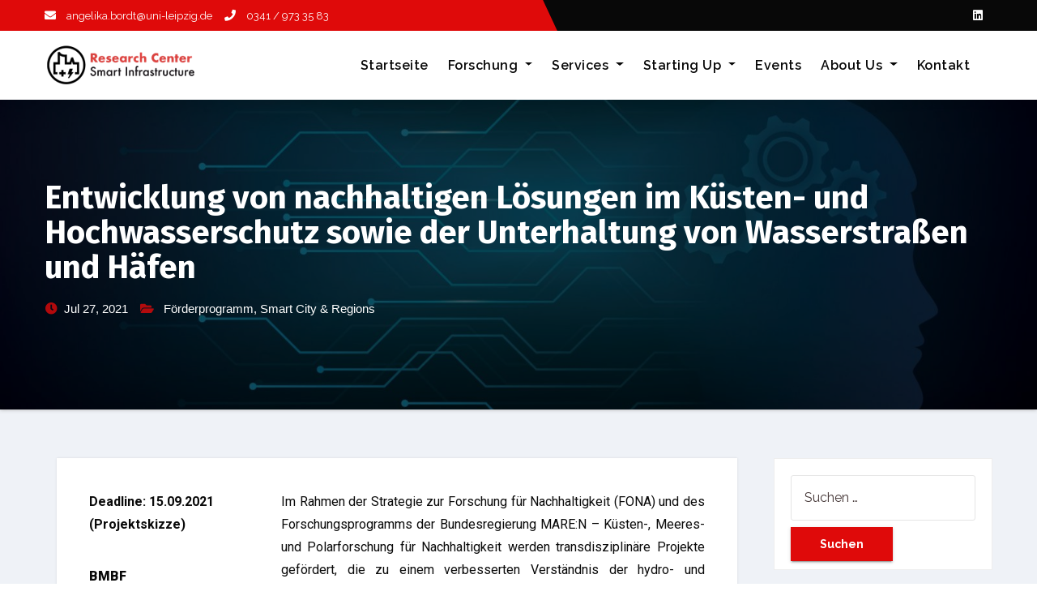

--- FILE ---
content_type: text/html; charset=UTF-8
request_url: https://smart-infrastructure-research.de/entwicklung-von-nachhaltigen-loesungen-im-kuesten-und-hochwasserschutz-sowie-der-unterhaltung-von-wasserstrassen-und-haefen/
body_size: 14361
content:
<!-- =========================
     Page Breadcrumb   
============================== -->
<!DOCTYPE html>
<html lang="de">
<head>
<meta charset="UTF-8">
<meta name="viewport" content="width=device-width, initial-scale=1">
<link rel="profile" href="http://gmpg.org/xfn/11">
<meta http-equiv="x-ua-compatible" content="ie=edge">
<link rel="pingback" href="https://smart-infrastructure-research.de/xmlrpc.php">
<title>Entwicklung von nachhaltigen Lösungen im Küsten- und Hochwasserschutz sowie der Unterhaltung von Wasserstraßen und Häfen &#8211; Research Center Sustainable and Smart Infrastructure</title>
<meta name='robots' content='max-image-preview:large' />
<link rel='dns-prefetch' href='//fonts.googleapis.com' />
<link rel="alternate" type="application/rss+xml" title="Research Center Sustainable and Smart Infrastructure &raquo; Feed" href="https://smart-infrastructure-research.de/feed/" />
<link rel="alternate" type="application/rss+xml" title="Research Center Sustainable and Smart Infrastructure &raquo; Kommentar-Feed" href="https://smart-infrastructure-research.de/comments/feed/" />
<link rel="alternate" type="text/calendar" title="Research Center Sustainable and Smart Infrastructure &raquo; iCal Feed" href="https://smart-infrastructure-research.de/events/?ical=1" />
<link rel="alternate" type="application/rss+xml" title="Research Center Sustainable and Smart Infrastructure &raquo; Entwicklung von nachhaltigen Lösungen im Küsten- und Hochwasserschutz sowie der Unterhaltung von Wasserstraßen und Häfen Kommentar-Feed" href="https://smart-infrastructure-research.de/entwicklung-von-nachhaltigen-loesungen-im-kuesten-und-hochwasserschutz-sowie-der-unterhaltung-von-wasserstrassen-und-haefen/feed/" />
<script type="text/javascript">
/* <![CDATA[ */
window._wpemojiSettings = {"baseUrl":"https:\/\/s.w.org\/images\/core\/emoji\/15.0.3\/72x72\/","ext":".png","svgUrl":"https:\/\/s.w.org\/images\/core\/emoji\/15.0.3\/svg\/","svgExt":".svg","source":{"concatemoji":"https:\/\/smart-infrastructure-research.de\/wp-includes\/js\/wp-emoji-release.min.js?ver=6.7"}};
/*! This file is auto-generated */
!function(i,n){var o,s,e;function c(e){try{var t={supportTests:e,timestamp:(new Date).valueOf()};sessionStorage.setItem(o,JSON.stringify(t))}catch(e){}}function p(e,t,n){e.clearRect(0,0,e.canvas.width,e.canvas.height),e.fillText(t,0,0);var t=new Uint32Array(e.getImageData(0,0,e.canvas.width,e.canvas.height).data),r=(e.clearRect(0,0,e.canvas.width,e.canvas.height),e.fillText(n,0,0),new Uint32Array(e.getImageData(0,0,e.canvas.width,e.canvas.height).data));return t.every(function(e,t){return e===r[t]})}function u(e,t,n){switch(t){case"flag":return n(e,"\ud83c\udff3\ufe0f\u200d\u26a7\ufe0f","\ud83c\udff3\ufe0f\u200b\u26a7\ufe0f")?!1:!n(e,"\ud83c\uddfa\ud83c\uddf3","\ud83c\uddfa\u200b\ud83c\uddf3")&&!n(e,"\ud83c\udff4\udb40\udc67\udb40\udc62\udb40\udc65\udb40\udc6e\udb40\udc67\udb40\udc7f","\ud83c\udff4\u200b\udb40\udc67\u200b\udb40\udc62\u200b\udb40\udc65\u200b\udb40\udc6e\u200b\udb40\udc67\u200b\udb40\udc7f");case"emoji":return!n(e,"\ud83d\udc26\u200d\u2b1b","\ud83d\udc26\u200b\u2b1b")}return!1}function f(e,t,n){var r="undefined"!=typeof WorkerGlobalScope&&self instanceof WorkerGlobalScope?new OffscreenCanvas(300,150):i.createElement("canvas"),a=r.getContext("2d",{willReadFrequently:!0}),o=(a.textBaseline="top",a.font="600 32px Arial",{});return e.forEach(function(e){o[e]=t(a,e,n)}),o}function t(e){var t=i.createElement("script");t.src=e,t.defer=!0,i.head.appendChild(t)}"undefined"!=typeof Promise&&(o="wpEmojiSettingsSupports",s=["flag","emoji"],n.supports={everything:!0,everythingExceptFlag:!0},e=new Promise(function(e){i.addEventListener("DOMContentLoaded",e,{once:!0})}),new Promise(function(t){var n=function(){try{var e=JSON.parse(sessionStorage.getItem(o));if("object"==typeof e&&"number"==typeof e.timestamp&&(new Date).valueOf()<e.timestamp+604800&&"object"==typeof e.supportTests)return e.supportTests}catch(e){}return null}();if(!n){if("undefined"!=typeof Worker&&"undefined"!=typeof OffscreenCanvas&&"undefined"!=typeof URL&&URL.createObjectURL&&"undefined"!=typeof Blob)try{var e="postMessage("+f.toString()+"("+[JSON.stringify(s),u.toString(),p.toString()].join(",")+"));",r=new Blob([e],{type:"text/javascript"}),a=new Worker(URL.createObjectURL(r),{name:"wpTestEmojiSupports"});return void(a.onmessage=function(e){c(n=e.data),a.terminate(),t(n)})}catch(e){}c(n=f(s,u,p))}t(n)}).then(function(e){for(var t in e)n.supports[t]=e[t],n.supports.everything=n.supports.everything&&n.supports[t],"flag"!==t&&(n.supports.everythingExceptFlag=n.supports.everythingExceptFlag&&n.supports[t]);n.supports.everythingExceptFlag=n.supports.everythingExceptFlag&&!n.supports.flag,n.DOMReady=!1,n.readyCallback=function(){n.DOMReady=!0}}).then(function(){return e}).then(function(){var e;n.supports.everything||(n.readyCallback(),(e=n.source||{}).concatemoji?t(e.concatemoji):e.wpemoji&&e.twemoji&&(t(e.twemoji),t(e.wpemoji)))}))}((window,document),window._wpemojiSettings);
/* ]]> */
</script>
<style id='wp-emoji-styles-inline-css' type='text/css'>

	img.wp-smiley, img.emoji {
		display: inline !important;
		border: none !important;
		box-shadow: none !important;
		height: 1em !important;
		width: 1em !important;
		margin: 0 0.07em !important;
		vertical-align: -0.1em !important;
		background: none !important;
		padding: 0 !important;
	}
</style>
<link rel='stylesheet' id='wp-block-library-css' href='https://smart-infrastructure-research.de/wp-includes/css/dist/block-library/style.min.css?ver=6.7' type='text/css' media='all' />
<style id='classic-theme-styles-inline-css' type='text/css'>
/*! This file is auto-generated */
.wp-block-button__link{color:#fff;background-color:#32373c;border-radius:9999px;box-shadow:none;text-decoration:none;padding:calc(.667em + 2px) calc(1.333em + 2px);font-size:1.125em}.wp-block-file__button{background:#32373c;color:#fff;text-decoration:none}
</style>
<style id='global-styles-inline-css' type='text/css'>
:root{--wp--preset--aspect-ratio--square: 1;--wp--preset--aspect-ratio--4-3: 4/3;--wp--preset--aspect-ratio--3-4: 3/4;--wp--preset--aspect-ratio--3-2: 3/2;--wp--preset--aspect-ratio--2-3: 2/3;--wp--preset--aspect-ratio--16-9: 16/9;--wp--preset--aspect-ratio--9-16: 9/16;--wp--preset--color--black: #000000;--wp--preset--color--cyan-bluish-gray: #abb8c3;--wp--preset--color--white: #ffffff;--wp--preset--color--pale-pink: #f78da7;--wp--preset--color--vivid-red: #cf2e2e;--wp--preset--color--luminous-vivid-orange: #ff6900;--wp--preset--color--luminous-vivid-amber: #fcb900;--wp--preset--color--light-green-cyan: #7bdcb5;--wp--preset--color--vivid-green-cyan: #00d084;--wp--preset--color--pale-cyan-blue: #8ed1fc;--wp--preset--color--vivid-cyan-blue: #0693e3;--wp--preset--color--vivid-purple: #9b51e0;--wp--preset--gradient--vivid-cyan-blue-to-vivid-purple: linear-gradient(135deg,rgba(6,147,227,1) 0%,rgb(155,81,224) 100%);--wp--preset--gradient--light-green-cyan-to-vivid-green-cyan: linear-gradient(135deg,rgb(122,220,180) 0%,rgb(0,208,130) 100%);--wp--preset--gradient--luminous-vivid-amber-to-luminous-vivid-orange: linear-gradient(135deg,rgba(252,185,0,1) 0%,rgba(255,105,0,1) 100%);--wp--preset--gradient--luminous-vivid-orange-to-vivid-red: linear-gradient(135deg,rgba(255,105,0,1) 0%,rgb(207,46,46) 100%);--wp--preset--gradient--very-light-gray-to-cyan-bluish-gray: linear-gradient(135deg,rgb(238,238,238) 0%,rgb(169,184,195) 100%);--wp--preset--gradient--cool-to-warm-spectrum: linear-gradient(135deg,rgb(74,234,220) 0%,rgb(151,120,209) 20%,rgb(207,42,186) 40%,rgb(238,44,130) 60%,rgb(251,105,98) 80%,rgb(254,248,76) 100%);--wp--preset--gradient--blush-light-purple: linear-gradient(135deg,rgb(255,206,236) 0%,rgb(152,150,240) 100%);--wp--preset--gradient--blush-bordeaux: linear-gradient(135deg,rgb(254,205,165) 0%,rgb(254,45,45) 50%,rgb(107,0,62) 100%);--wp--preset--gradient--luminous-dusk: linear-gradient(135deg,rgb(255,203,112) 0%,rgb(199,81,192) 50%,rgb(65,88,208) 100%);--wp--preset--gradient--pale-ocean: linear-gradient(135deg,rgb(255,245,203) 0%,rgb(182,227,212) 50%,rgb(51,167,181) 100%);--wp--preset--gradient--electric-grass: linear-gradient(135deg,rgb(202,248,128) 0%,rgb(113,206,126) 100%);--wp--preset--gradient--midnight: linear-gradient(135deg,rgb(2,3,129) 0%,rgb(40,116,252) 100%);--wp--preset--font-size--small: 13px;--wp--preset--font-size--medium: 20px;--wp--preset--font-size--large: 36px;--wp--preset--font-size--x-large: 42px;--wp--preset--spacing--20: 0.44rem;--wp--preset--spacing--30: 0.67rem;--wp--preset--spacing--40: 1rem;--wp--preset--spacing--50: 1.5rem;--wp--preset--spacing--60: 2.25rem;--wp--preset--spacing--70: 3.38rem;--wp--preset--spacing--80: 5.06rem;--wp--preset--shadow--natural: 6px 6px 9px rgba(0, 0, 0, 0.2);--wp--preset--shadow--deep: 12px 12px 50px rgba(0, 0, 0, 0.4);--wp--preset--shadow--sharp: 6px 6px 0px rgba(0, 0, 0, 0.2);--wp--preset--shadow--outlined: 6px 6px 0px -3px rgba(255, 255, 255, 1), 6px 6px rgba(0, 0, 0, 1);--wp--preset--shadow--crisp: 6px 6px 0px rgba(0, 0, 0, 1);}:where(.is-layout-flex){gap: 0.5em;}:where(.is-layout-grid){gap: 0.5em;}body .is-layout-flex{display: flex;}.is-layout-flex{flex-wrap: wrap;align-items: center;}.is-layout-flex > :is(*, div){margin: 0;}body .is-layout-grid{display: grid;}.is-layout-grid > :is(*, div){margin: 0;}:where(.wp-block-columns.is-layout-flex){gap: 2em;}:where(.wp-block-columns.is-layout-grid){gap: 2em;}:where(.wp-block-post-template.is-layout-flex){gap: 1.25em;}:where(.wp-block-post-template.is-layout-grid){gap: 1.25em;}.has-black-color{color: var(--wp--preset--color--black) !important;}.has-cyan-bluish-gray-color{color: var(--wp--preset--color--cyan-bluish-gray) !important;}.has-white-color{color: var(--wp--preset--color--white) !important;}.has-pale-pink-color{color: var(--wp--preset--color--pale-pink) !important;}.has-vivid-red-color{color: var(--wp--preset--color--vivid-red) !important;}.has-luminous-vivid-orange-color{color: var(--wp--preset--color--luminous-vivid-orange) !important;}.has-luminous-vivid-amber-color{color: var(--wp--preset--color--luminous-vivid-amber) !important;}.has-light-green-cyan-color{color: var(--wp--preset--color--light-green-cyan) !important;}.has-vivid-green-cyan-color{color: var(--wp--preset--color--vivid-green-cyan) !important;}.has-pale-cyan-blue-color{color: var(--wp--preset--color--pale-cyan-blue) !important;}.has-vivid-cyan-blue-color{color: var(--wp--preset--color--vivid-cyan-blue) !important;}.has-vivid-purple-color{color: var(--wp--preset--color--vivid-purple) !important;}.has-black-background-color{background-color: var(--wp--preset--color--black) !important;}.has-cyan-bluish-gray-background-color{background-color: var(--wp--preset--color--cyan-bluish-gray) !important;}.has-white-background-color{background-color: var(--wp--preset--color--white) !important;}.has-pale-pink-background-color{background-color: var(--wp--preset--color--pale-pink) !important;}.has-vivid-red-background-color{background-color: var(--wp--preset--color--vivid-red) !important;}.has-luminous-vivid-orange-background-color{background-color: var(--wp--preset--color--luminous-vivid-orange) !important;}.has-luminous-vivid-amber-background-color{background-color: var(--wp--preset--color--luminous-vivid-amber) !important;}.has-light-green-cyan-background-color{background-color: var(--wp--preset--color--light-green-cyan) !important;}.has-vivid-green-cyan-background-color{background-color: var(--wp--preset--color--vivid-green-cyan) !important;}.has-pale-cyan-blue-background-color{background-color: var(--wp--preset--color--pale-cyan-blue) !important;}.has-vivid-cyan-blue-background-color{background-color: var(--wp--preset--color--vivid-cyan-blue) !important;}.has-vivid-purple-background-color{background-color: var(--wp--preset--color--vivid-purple) !important;}.has-black-border-color{border-color: var(--wp--preset--color--black) !important;}.has-cyan-bluish-gray-border-color{border-color: var(--wp--preset--color--cyan-bluish-gray) !important;}.has-white-border-color{border-color: var(--wp--preset--color--white) !important;}.has-pale-pink-border-color{border-color: var(--wp--preset--color--pale-pink) !important;}.has-vivid-red-border-color{border-color: var(--wp--preset--color--vivid-red) !important;}.has-luminous-vivid-orange-border-color{border-color: var(--wp--preset--color--luminous-vivid-orange) !important;}.has-luminous-vivid-amber-border-color{border-color: var(--wp--preset--color--luminous-vivid-amber) !important;}.has-light-green-cyan-border-color{border-color: var(--wp--preset--color--light-green-cyan) !important;}.has-vivid-green-cyan-border-color{border-color: var(--wp--preset--color--vivid-green-cyan) !important;}.has-pale-cyan-blue-border-color{border-color: var(--wp--preset--color--pale-cyan-blue) !important;}.has-vivid-cyan-blue-border-color{border-color: var(--wp--preset--color--vivid-cyan-blue) !important;}.has-vivid-purple-border-color{border-color: var(--wp--preset--color--vivid-purple) !important;}.has-vivid-cyan-blue-to-vivid-purple-gradient-background{background: var(--wp--preset--gradient--vivid-cyan-blue-to-vivid-purple) !important;}.has-light-green-cyan-to-vivid-green-cyan-gradient-background{background: var(--wp--preset--gradient--light-green-cyan-to-vivid-green-cyan) !important;}.has-luminous-vivid-amber-to-luminous-vivid-orange-gradient-background{background: var(--wp--preset--gradient--luminous-vivid-amber-to-luminous-vivid-orange) !important;}.has-luminous-vivid-orange-to-vivid-red-gradient-background{background: var(--wp--preset--gradient--luminous-vivid-orange-to-vivid-red) !important;}.has-very-light-gray-to-cyan-bluish-gray-gradient-background{background: var(--wp--preset--gradient--very-light-gray-to-cyan-bluish-gray) !important;}.has-cool-to-warm-spectrum-gradient-background{background: var(--wp--preset--gradient--cool-to-warm-spectrum) !important;}.has-blush-light-purple-gradient-background{background: var(--wp--preset--gradient--blush-light-purple) !important;}.has-blush-bordeaux-gradient-background{background: var(--wp--preset--gradient--blush-bordeaux) !important;}.has-luminous-dusk-gradient-background{background: var(--wp--preset--gradient--luminous-dusk) !important;}.has-pale-ocean-gradient-background{background: var(--wp--preset--gradient--pale-ocean) !important;}.has-electric-grass-gradient-background{background: var(--wp--preset--gradient--electric-grass) !important;}.has-midnight-gradient-background{background: var(--wp--preset--gradient--midnight) !important;}.has-small-font-size{font-size: var(--wp--preset--font-size--small) !important;}.has-medium-font-size{font-size: var(--wp--preset--font-size--medium) !important;}.has-large-font-size{font-size: var(--wp--preset--font-size--large) !important;}.has-x-large-font-size{font-size: var(--wp--preset--font-size--x-large) !important;}
:where(.wp-block-post-template.is-layout-flex){gap: 1.25em;}:where(.wp-block-post-template.is-layout-grid){gap: 1.25em;}
:where(.wp-block-columns.is-layout-flex){gap: 2em;}:where(.wp-block-columns.is-layout-grid){gap: 2em;}
:root :where(.wp-block-pullquote){font-size: 1.5em;line-height: 1.6;}
</style>
<link rel='stylesheet' id='ansar-import-css' href='https://smart-infrastructure-research.de/wp-content/plugins/ansar-import/public/css/ansar-import-public.css?ver=1.0.5' type='text/css' media='all' />
<link rel='stylesheet' id='htmailchimp-widgets-css' href='https://smart-infrastructure-research.de/wp-content/plugins/ht-newsletter-for-elementor/assests/css/ht-mailchimpform.css?ver=1.0.7' type='text/css' media='all' />
<link rel='stylesheet' id='rtec_styles-css' href='https://smart-infrastructure-research.de/wp-content/plugins/registrations-for-the-events-calendar/css/rtec-styles.css?ver=2.7.10' type='text/css' media='all' />
<link rel='stylesheet' id='agencyup-fonts-css' href='//fonts.googleapis.com/css?family=Rubik%3A400%2C500%7CFira+Sans%3A400%2C500%2C600%2C700%2C800&#038;subset=latin%2Clatin-ext' type='text/css' media='all' />
<link rel='stylesheet' id='bootstrap-css' href='https://smart-infrastructure-research.de/wp-content/themes/agencyup/css/bootstrap.css?ver=6.7' type='text/css' media='all' />
<link rel='stylesheet' id='agencyup-style-css' href='https://smart-infrastructure-research.de/wp-content/themes/agencyup/style.css?ver=6.7' type='text/css' media='all' />
<link rel='stylesheet' id='agencyup-default-css' href='https://smart-infrastructure-research.de/wp-content/themes/agencyup/css/colors/default.css?ver=6.7' type='text/css' media='all' />
<link rel='stylesheet' id='smartmenus-css' href='https://smart-infrastructure-research.de/wp-content/themes/agencyup/css/jquery.smartmenus.bootstrap.css?ver=6.7' type='text/css' media='all' />
<link rel='stylesheet' id='font-awesome-css-css' href='https://smart-infrastructure-research.de/wp-content/themes/agencyup/css/all.css?ver=6.7' type='text/css' media='all' />
<link rel='stylesheet' id='elementor-icons-css' href='https://smart-infrastructure-research.de/wp-content/plugins/elementor/assets/lib/eicons/css/elementor-icons.min.css?ver=5.12.0' type='text/css' media='all' />
<link rel='stylesheet' id='elementor-frontend-css' href='https://smart-infrastructure-research.de/wp-content/plugins/elementor/assets/css/frontend.min.css?ver=3.3.1' type='text/css' media='all' />
<style id='elementor-frontend-inline-css' type='text/css'>
@font-face{font-family:eicons;src:url(https://smart-infrastructure-research.de/wp-content/plugins/elementor/assets/lib/eicons/fonts/eicons.eot?5.10.0);src:url(https://smart-infrastructure-research.de/wp-content/plugins/elementor/assets/lib/eicons/fonts/eicons.eot?5.10.0#iefix) format("embedded-opentype"),url(https://smart-infrastructure-research.de/wp-content/plugins/elementor/assets/lib/eicons/fonts/eicons.woff2?5.10.0) format("woff2"),url(https://smart-infrastructure-research.de/wp-content/plugins/elementor/assets/lib/eicons/fonts/eicons.woff?5.10.0) format("woff"),url(https://smart-infrastructure-research.de/wp-content/plugins/elementor/assets/lib/eicons/fonts/eicons.ttf?5.10.0) format("truetype"),url(https://smart-infrastructure-research.de/wp-content/plugins/elementor/assets/lib/eicons/fonts/eicons.svg?5.10.0#eicon) format("svg");font-weight:400;font-style:normal}
</style>
<link rel='stylesheet' id='elementor-post-22-css' href='https://smart-infrastructure-research.de/wp-content/uploads/elementor/css/post-22.css?ver=1642182096' type='text/css' media='all' />
<link rel='stylesheet' id='elementor-global-css' href='https://smart-infrastructure-research.de/wp-content/uploads/elementor/css/global.css?ver=1642182576' type='text/css' media='all' />
<link rel='stylesheet' id='elementor-post-3131-css' href='https://smart-infrastructure-research.de/wp-content/uploads/elementor/css/post-3131.css?ver=1642183921' type='text/css' media='all' />
<link rel='stylesheet' id='google-fonts-1-css' href='https://fonts.googleapis.com/css?family=Roboto%3A100%2C100italic%2C200%2C200italic%2C300%2C300italic%2C400%2C400italic%2C500%2C500italic%2C600%2C600italic%2C700%2C700italic%2C800%2C800italic%2C900%2C900italic%7CRoboto+Slab%3A100%2C100italic%2C200%2C200italic%2C300%2C300italic%2C400%2C400italic%2C500%2C500italic%2C600%2C600italic%2C700%2C700italic%2C800%2C800italic%2C900%2C900italic%7CRaleway%3A100%2C100italic%2C200%2C200italic%2C300%2C300italic%2C400%2C400italic%2C500%2C500italic%2C600%2C600italic%2C700%2C700italic%2C800%2C800italic%2C900%2C900italic&#038;display=auto&#038;ver=6.7' type='text/css' media='all' />
<script type="text/javascript" src="https://smart-infrastructure-research.de/wp-includes/js/jquery/jquery.min.js?ver=3.7.1" id="jquery-core-js"></script>
<script type="text/javascript" src="https://smart-infrastructure-research.de/wp-includes/js/jquery/jquery-migrate.min.js?ver=3.4.1" id="jquery-migrate-js"></script>
<script type="text/javascript" src="https://smart-infrastructure-research.de/wp-content/plugins/ansar-import/public/js/ansar-import-public.js?ver=1.0.5" id="ansar-import-js"></script>
<script type="text/javascript" src="https://smart-infrastructure-research.de/wp-content/themes/agencyup/js/navigation.js?ver=6.7" id="agencyup-navigation-js"></script>
<script type="text/javascript" src="https://smart-infrastructure-research.de/wp-content/themes/agencyup/js/bootstrap.js?ver=6.7" id="bootstrap-js"></script>
<script type="text/javascript" src="https://smart-infrastructure-research.de/wp-content/themes/agencyup/js/jquery.smartmenus.js?ver=6.7" id="smartmenus-js-js"></script>
<script type="text/javascript" src="https://smart-infrastructure-research.de/wp-content/themes/agencyup/js/bootstrap-smartmenus.js?ver=6.7" id="bootstrap-smartmenus-js-js"></script>
<script type="text/javascript" src="https://smart-infrastructure-research.de/wp-content/themes/agencyup/js/main.js?ver=6.7" id="agencyup-main-js-js"></script>
<link rel="https://api.w.org/" href="https://smart-infrastructure-research.de/wp-json/" /><link rel="alternate" title="JSON" type="application/json" href="https://smart-infrastructure-research.de/wp-json/wp/v2/posts/3131" /><link rel="EditURI" type="application/rsd+xml" title="RSD" href="https://smart-infrastructure-research.de/xmlrpc.php?rsd" />
<meta name="generator" content="WordPress 6.7" />
<link rel="canonical" href="https://smart-infrastructure-research.de/entwicklung-von-nachhaltigen-loesungen-im-kuesten-und-hochwasserschutz-sowie-der-unterhaltung-von-wasserstrassen-und-haefen/" />
<link rel='shortlink' href='https://smart-infrastructure-research.de/?p=3131' />
<link rel="alternate" title="oEmbed (JSON)" type="application/json+oembed" href="https://smart-infrastructure-research.de/wp-json/oembed/1.0/embed?url=https%3A%2F%2Fsmart-infrastructure-research.de%2Fentwicklung-von-nachhaltigen-loesungen-im-kuesten-und-hochwasserschutz-sowie-der-unterhaltung-von-wasserstrassen-und-haefen%2F" />
<link rel="alternate" title="oEmbed (XML)" type="text/xml+oembed" href="https://smart-infrastructure-research.de/wp-json/oembed/1.0/embed?url=https%3A%2F%2Fsmart-infrastructure-research.de%2Fentwicklung-von-nachhaltigen-loesungen-im-kuesten-und-hochwasserschutz-sowie-der-unterhaltung-von-wasserstrassen-und-haefen%2F&#038;format=xml" />
<meta name="tec-api-version" content="v1"><meta name="tec-api-origin" content="https://smart-infrastructure-research.de"><link rel="https://theeventscalendar.com/" href="https://smart-infrastructure-research.de/wp-json/tribe/events/v1/" />    <style type="text/css">
            .site-title,
        .site-description {
            position: absolute;
            clip: rect(1px, 1px, 1px, 1px);
        }
        </style>
    <style type="text/css" id="custom-background-css">
body.custom-background { background-image: url("https://smart-infrastructure-research.de/wp-content/uploads/2021/06/COLOURBOX30547365-scaled.jpg"); background-position: center top; background-size: auto; background-repeat: repeat; background-attachment: scroll; }
</style>
	<link rel="icon" href="https://smart-infrastructure-research.de/wp-content/uploads/2021/06/cropped-Logo-KReis-32x32.png" sizes="32x32" />
<link rel="icon" href="https://smart-infrastructure-research.de/wp-content/uploads/2021/06/cropped-Logo-KReis-192x192.png" sizes="192x192" />
<link rel="apple-touch-icon" href="https://smart-infrastructure-research.de/wp-content/uploads/2021/06/cropped-Logo-KReis-180x180.png" />
<meta name="msapplication-TileImage" content="https://smart-infrastructure-research.de/wp-content/uploads/2021/06/cropped-Logo-KReis-270x270.png" />
</head>
<body class="post-template-default single single-post postid-3131 single-format-standard custom-background wp-custom-logo wp-embed-responsive tribe-no-js elementor-default elementor-kit-22 elementor-page elementor-page-3131" >
<a class="skip-link screen-reader-text" href="#content">
Zum Inhalt springen</a>
<div class="wrapper">
 <header class="bs-default">  
    <!--top-bar-->
    
      <div class="bs-head-detail hidden-xs hidden-sm">
      <div class="container">
        
        <div class="row align-items-center">
          <div class="col-md-6 col-xs-12">
                      <ul class="info-left">
                                    <li class="top-one"><a><i class="fas fa-envelope"></i> 
                    angelika.bordt@uni-leipzig.de</a>
                  </li>
                                    <li class="top-two"><a><i class="fas fa-phone"></i>
                    0341 / 973 35 83​</a>
                  </li>
              </ul>
      
          </div>
          <!--/col-md-6-->
          <div class="col-md-6 col-xs-12">
      <ul class="bs-social info-right">
            
            <li><span class="icon-soci"><a target="_blank"  
      href="https://www.linkedin.com/company/71521084/"><i class="fab fa-linkedin"></i></a></span></li>
            </ul>
          </div>
          <!--/col-md-6--> 
        </div>
      </div>
    </div>
    <!--/top-bar-->
    
      <div class="clearfix"></div>
    <!-- Main Menu Area-->
    <div class="bs-main-nav">
      <nav class="navbar navbar-expand-lg navbar-wp">
          <div class="container mobi-menu"> 
           <!-- Logo image --> 
           <div class="navbar-header col-12"> 
          <a href="https://smart-infrastructure-research.de/" class="navbar-brand" rel="home"><img width="188" height="55" src="https://smart-infrastructure-research.de/wp-content/uploads/2021/06/cropped-Logo-RCI.png" class="custom-logo" alt="Research Center Sustainable and Smart Infrastructure" decoding="async" /></a>            <!-- navbar-toggle --> 
            <!-- /Logo --> 
          <div class="desk-header d-flex pl-3 ml-auto my-2 my-lg-0 position-relative align-items-center">
                            <button type="button" class="navbar-toggler collapsed" data-toggle="collapse" data-target=".navbar-collapse">
              <span class="close fa fa-times"></span>
              <span class="navbar-toggler-icon"><i class="fas fa-bars"></i></span>
            </button>
            </div>
          </div>
        </div>
        <div class="container desk-menu">  
          <!-- Logo image -->  
           <div class="navbar-header"> 
            <a href="https://smart-infrastructure-research.de/" class="navbar-brand" rel="home"><img width="188" height="55" src="https://smart-infrastructure-research.de/wp-content/uploads/2021/06/cropped-Logo-RCI.png" class="custom-logo" alt="Research Center Sustainable and Smart Infrastructure" decoding="async" /></a>          </div>
          <!-- /Logo -->
          <!-- /navbar-toggle --> 
          <!-- Navigation -->
           <div class="collapse navbar-collapse">
           <ul id="menu-menu-1" class="nav navbar-nav ml-auto"><li id="menu-item-40" class="menu-item menu-item-type-custom menu-item-object-custom menu-item-home menu-item-40"><a class="nav-link" title="Startseite" href="https://smart-infrastructure-research.de/">Startseite</a></li>
<li id="menu-item-550" class="menu-item menu-item-type-post_type menu-item-object-page menu-item-has-children menu-item-550 dropdown"><a class="nav-link" title="Forschung" href="https://smart-infrastructure-research.de/forschung-2/" data-toggle="dropdown" class="dropdown-toggle">Forschung </a>
<ul role="menu" class=" dropdown-menu">
	<li id="menu-item-800" class="menu-item menu-item-type-post_type menu-item-object-page menu-item-has-children menu-item-800 dropdown"><a class="dropdown-item" title="Smart City &#038; Regions" href="https://smart-infrastructure-research.de/forschung-2/smart-city-regions-hauptseite/">Smart City &#038; Regions</a>
	<ul role="menu" class=" dropdown-menu">
		<li id="menu-item-526" class="menu-item menu-item-type-post_type menu-item-object-page menu-item-526"><a class="dropdown-item" title="Smart City Leipzig" href="https://smart-infrastructure-research.de/forschung-2/smart-city-regions-hauptseite/smart-city-regions/">Smart City Leipzig</a></li>
		<li id="menu-item-732" class="menu-item menu-item-type-post_type menu-item-object-page menu-item-732"><a class="dropdown-item" title="Strukturwandel" href="https://smart-infrastructure-research.de/forschung-2/smart-city-regions-hauptseite/smart-city-regions-2/">Strukturwandel</a></li>
		<li id="menu-item-921" class="menu-item menu-item-type-post_type menu-item-object-page menu-item-921"><a class="dropdown-item" title="Bau &#038; Quartiersentwicklung" href="https://smart-infrastructure-research.de/forschung-2/smart-city-regions-hauptseite/bau-quartiersentwicklung/">Bau &#038; Quartiersentwicklung</a></li>
		<li id="menu-item-917" class="menu-item menu-item-type-post_type menu-item-object-page menu-item-917"><a class="dropdown-item" title="Smart Services" href="https://smart-infrastructure-research.de/forschung-2/smart-city-regions-hauptseite/smart-services/">Smart Services</a></li>
		<li id="menu-item-911" class="menu-item menu-item-type-post_type menu-item-object-page menu-item-911"><a class="dropdown-item" title="Mobilität, Logistik und Produktion" href="https://smart-infrastructure-research.de/forschung-2/smart-city-regions-hauptseite/mobilitaet/">Mobilität, Logistik und Produktion</a></li>
		<li id="menu-item-2295" class="menu-item menu-item-type-post_type menu-item-object-page menu-item-2295"><a class="dropdown-item" title="Smart City Literatur &#038; Studien" href="https://smart-infrastructure-research.de/forschung-2/smart-city-regions-hauptseite/smart-city-literatur-studien/">Smart City Literatur &#038; Studien</a></li>
		<li id="menu-item-2298" class="menu-item menu-item-type-post_type menu-item-object-page menu-item-2298"><a class="dropdown-item" title="Smart City Inspirationen weltweit" href="https://smart-infrastructure-research.de/forschung-2/smart-city-regions-hauptseite/smart-city-inspirationen-weltweit/">Smart City Inspirationen weltweit</a></li>
	</ul>
</li>
	<li id="menu-item-525" class="menu-item menu-item-type-post_type menu-item-object-page menu-item-has-children menu-item-525 dropdown"><a class="dropdown-item" title="Energy" href="https://smart-infrastructure-research.de/forschung-2/energy/">Energy</a>
	<ul role="menu" class=" dropdown-menu">
		<li id="menu-item-1171" class="menu-item menu-item-type-post_type menu-item-object-page menu-item-1171"><a class="dropdown-item" title="Energiewende" href="https://smart-infrastructure-research.de/forschung-2/energy/energiewende/">Energiewende</a></li>
		<li id="menu-item-1253" class="menu-item menu-item-type-post_type menu-item-object-page menu-item-1253"><a class="dropdown-item" title="Smart Grids" href="https://smart-infrastructure-research.de/forschung-2/energy/waermenetze/">Smart Grids</a></li>
		<li id="menu-item-1183" class="menu-item menu-item-type-post_type menu-item-object-page menu-item-1183"><a class="dropdown-item" title="Erneuerbare Energien" href="https://smart-infrastructure-research.de/forschung-2/energy/erneuerbare-energien/">Erneuerbare Energien</a></li>
		<li id="menu-item-1272" class="menu-item menu-item-type-post_type menu-item-object-page menu-item-1272"><a class="dropdown-item" title="Energietechnik" href="https://smart-infrastructure-research.de/forschung-2/energy/energietechnik/">Energietechnik</a></li>
		<li id="menu-item-2301" class="menu-item menu-item-type-post_type menu-item-object-page menu-item-2301"><a class="dropdown-item" title="Energy Literatur &#038; Studien" href="https://smart-infrastructure-research.de/forschung-2/energy/energy-literatur-studien/">Energy Literatur &#038; Studien</a></li>
		<li id="menu-item-2304" class="menu-item menu-item-type-post_type menu-item-object-page menu-item-2304"><a class="dropdown-item" title="Energy Inspirationen weltweit" href="https://smart-infrastructure-research.de/forschung-2/energy/energy-inspirationen-weltweit/">Energy Inspirationen weltweit</a></li>
	</ul>
</li>
	<li id="menu-item-524" class="menu-item menu-item-type-post_type menu-item-object-page menu-item-has-children menu-item-524 dropdown"><a class="dropdown-item" title="eHealth" href="https://smart-infrastructure-research.de/forschung-2/ehealth/">eHealth</a>
	<ul role="menu" class=" dropdown-menu">
		<li id="menu-item-2307" class="menu-item menu-item-type-post_type menu-item-object-page menu-item-2307"><a class="dropdown-item" title="eHealth Literatur &#038; Studien" href="https://smart-infrastructure-research.de/forschung-2/ehealth/ehealth-literatur-studien/">eHealth Literatur &#038; Studien</a></li>
		<li id="menu-item-2310" class="menu-item menu-item-type-post_type menu-item-object-page menu-item-2310"><a class="dropdown-item" title="eHealth Inspirationen weltweit" href="https://smart-infrastructure-research.de/forschung-2/ehealth/ehealth-inspirationen-weltweit/">eHealth Inspirationen weltweit</a></li>
	</ul>
</li>
	<li id="menu-item-523" class="menu-item menu-item-type-post_type menu-item-object-page menu-item-has-children menu-item-523 dropdown"><a class="dropdown-item" title="Querschnittswissen &#038; Technologien" href="https://smart-infrastructure-research.de/querschnittswissen-technologien/">Querschnittswissen &#038; Technologien</a>
	<ul role="menu" class=" dropdown-menu">
		<li id="menu-item-2313" class="menu-item menu-item-type-post_type menu-item-object-page menu-item-2313"><a class="dropdown-item" title="Literatur &#038; Studien" href="https://smart-infrastructure-research.de/literatur-studien/">Literatur &#038; Studien</a></li>
		<li id="menu-item-2316" class="menu-item menu-item-type-post_type menu-item-object-page menu-item-2316"><a class="dropdown-item" title="Inspirationen weltweit" href="https://smart-infrastructure-research.de/inspirationen-weltweit/">Inspirationen weltweit</a></li>
	</ul>
</li>
</ul>
</li>
<li id="menu-item-157" class="menu-item menu-item-type-post_type menu-item-object-page menu-item-has-children menu-item-157 dropdown"><a class="nav-link" title="Services" href="https://smart-infrastructure-research.de/research/scientific-services-2/" data-toggle="dropdown" class="dropdown-toggle">Services </a>
<ul role="menu" class=" dropdown-menu">
	<li id="menu-item-513" class="menu-item menu-item-type-post_type menu-item-object-page menu-item-has-children menu-item-513 dropdown"><a class="dropdown-item" title="Scientific Services" href="https://smart-infrastructure-research.de/research/scientific-services-2/">Scientific Services</a>
	<ul role="menu" class=" dropdown-menu">
		<li id="menu-item-1684" class="menu-item menu-item-type-post_type menu-item-object-page menu-item-1684"><a class="dropdown-item" title="Datenpools" href="https://smart-infrastructure-research.de/research/scientific-services-2/datenpools/">Datenpools</a></li>
		<li id="menu-item-1696" class="menu-item menu-item-type-post_type menu-item-object-page menu-item-1696"><a class="dropdown-item" title="Labore" href="https://smart-infrastructure-research.de/research/scientific-services-2/labore/">Labore</a></li>
		<li id="menu-item-1670" class="menu-item menu-item-type-post_type menu-item-object-page menu-item-1670"><a class="dropdown-item" title="F&#038;E" href="https://smart-infrastructure-research.de/research/scientific-services-2/fe/">F&#038;E</a></li>
		<li id="menu-item-1673" class="menu-item menu-item-type-post_type menu-item-object-page menu-item-1673"><a class="dropdown-item" title="Beratung &#038; Konzeptentwicklung" href="https://smart-infrastructure-research.de/research/scientific-services-2/beratung-konzeptentwicklung/">Beratung &#038; Konzeptentwicklung</a></li>
		<li id="menu-item-1676" class="menu-item menu-item-type-post_type menu-item-object-page menu-item-1676"><a class="dropdown-item" title="Analysen &#038; Modelle" href="https://smart-infrastructure-research.de/research/scientific-services-2/analyser-modelle/">Analysen &#038; Modelle</a></li>
		<li id="menu-item-1690" class="menu-item menu-item-type-post_type menu-item-object-page menu-item-1690"><a class="dropdown-item" title="Marktforschung und Prognose" href="https://smart-infrastructure-research.de/research/scientific-services-2/marktforschung-und-prognose/">Marktforschung und Prognose</a></li>
		<li id="menu-item-1687" class="menu-item menu-item-type-post_type menu-item-object-page menu-item-1687"><a class="dropdown-item" title="Software-Entwicklung" href="https://smart-infrastructure-research.de/research/scientific-services-2/software-entwicklung/">Software-Entwicklung</a></li>
		<li id="menu-item-1680" class="menu-item menu-item-type-post_type menu-item-object-page menu-item-1680"><a class="dropdown-item" title="Gutachten" href="https://smart-infrastructure-research.de/research/scientific-services-2/gutachten/">Gutachten</a></li>
		<li id="menu-item-1693" class="menu-item menu-item-type-post_type menu-item-object-page menu-item-1693"><a class="dropdown-item" title="Weiterbildung" href="https://smart-infrastructure-research.de/research/scientific-services-2/weiterbildung/">Weiterbildung</a></li>
		<li id="menu-item-1699" class="menu-item menu-item-type-post_type menu-item-object-page menu-item-1699"><a class="dropdown-item" title="Veranstaltungsräume" href="https://smart-infrastructure-research.de/research/scientific-services-2/veranstaltungsraeume/">Veranstaltungsräume</a></li>
		<li id="menu-item-1705" class="menu-item menu-item-type-post_type menu-item-object-page menu-item-1705"><a class="dropdown-item" title="Speaker" href="https://smart-infrastructure-research.de/research/scientific-services-2/speaker/">Speaker</a></li>
		<li id="menu-item-1702" class="menu-item menu-item-type-post_type menu-item-object-page menu-item-1702"><a class="dropdown-item" title="Career Services" href="https://smart-infrastructure-research.de/research/scientific-services-2/career-services/">Career Services</a></li>
	</ul>
</li>
	<li id="menu-item-514" class="menu-item menu-item-type-post_type menu-item-object-page menu-item-514"><a class="dropdown-item" title="RCI Services" href="https://smart-infrastructure-research.de/research/rci-services/">RCI Services</a></li>
	<li id="menu-item-808" class="menu-item menu-item-type-post_type menu-item-object-page menu-item-808"><a class="dropdown-item" title="Förderprogramme" href="https://smart-infrastructure-research.de/research/foerderprogramme/">Förderprogramme</a></li>
</ul>
</li>
<li id="menu-item-547" class="menu-item menu-item-type-post_type menu-item-object-page menu-item-has-children menu-item-547 dropdown"><a class="nav-link" title="Starting Up" href="https://smart-infrastructure-research.de/starting-up/" data-toggle="dropdown" class="dropdown-toggle">Starting Up </a>
<ul role="menu" class=" dropdown-menu">
	<li id="menu-item-515" class="menu-item menu-item-type-post_type menu-item-object-page menu-item-515"><a class="dropdown-item" title="Starting Up Ansprechpartner" href="https://smart-infrastructure-research.de/starting-up/starting-ups-ansprechpartner/">Starting Up Ansprechpartner</a></li>
	<li id="menu-item-516" class="menu-item menu-item-type-post_type menu-item-object-page menu-item-516"><a class="dropdown-item" title="Unsere Start(ing) Ups" href="https://smart-infrastructure-research.de/starting-up/unsere-starting-ups/">Unsere Start(ing) Ups</a></li>
	<li id="menu-item-521" class="menu-item menu-item-type-post_type menu-item-object-page menu-item-521"><a class="dropdown-item" title="Challenges &#038; Get Together" href="https://smart-infrastructure-research.de/starting-up/get-together/">Challenges &#038; Get Together</a></li>
	<li id="menu-item-1655" class="menu-item menu-item-type-post_type menu-item-object-page menu-item-1655"><a class="dropdown-item" title="Ideen und Patente" href="https://smart-infrastructure-research.de/starting-up/ideen-und-patente/">Ideen und Patente</a></li>
</ul>
</li>
<li id="menu-item-676" class="menu-item menu-item-type-post_type menu-item-object-page menu-item-676"><a class="nav-link" title="Events" href="https://smart-infrastructure-research.de/events-2/">Events</a></li>
<li id="menu-item-121" class="menu-item menu-item-type-post_type menu-item-object-page menu-item-has-children menu-item-121 dropdown"><a class="nav-link" title="About Us" href="https://smart-infrastructure-research.de/about-us/" data-toggle="dropdown" class="dropdown-toggle">About Us </a>
<ul role="menu" class=" dropdown-menu">
	<li id="menu-item-519" class="menu-item menu-item-type-post_type menu-item-object-page menu-item-519"><a class="dropdown-item" title="Mission &#038; Ziele" href="https://smart-infrastructure-research.de/about-us/mission-ziele/">Mission &#038; Ziele</a></li>
	<li id="menu-item-517" class="menu-item menu-item-type-post_type menu-item-object-page menu-item-517"><a class="dropdown-item" title="Forschungsbereiche" href="https://smart-infrastructure-research.de/about-us/forschungsbereiche/">Forschungsbereiche</a></li>
	<li id="menu-item-520" class="menu-item menu-item-type-post_type menu-item-object-page menu-item-520"><a class="dropdown-item" title="Ökosystem" href="https://smart-infrastructure-research.de/about-us/oekosystem/">Ökosystem</a></li>
	<li id="menu-item-992" class="menu-item menu-item-type-post_type menu-item-object-page menu-item-992"><a class="dropdown-item" title="RCI WissenschaftlerInnen" href="https://smart-infrastructure-research.de/about-us/rci-wissenschaftlerinnen/">RCI WissenschaftlerInnen</a></li>
	<li id="menu-item-518" class="menu-item menu-item-type-post_type menu-item-object-page menu-item-518"><a class="dropdown-item" title="Organisation &#038; Team" href="https://smart-infrastructure-research.de/about-us/organisation/">Organisation &#038; Team</a></li>
</ul>
</li>
<li id="menu-item-677" class="menu-item menu-item-type-post_type menu-item-object-page menu-item-677"><a class="nav-link" title="Kontakt" href="https://smart-infrastructure-research.de/kontakt/">Kontakt</a></li>
</ul>          </div>
          <div class="desk-header d-flex pl-3 ml-auto my-2 my-lg-0 position-relative align-items-center">
                          </div>
        </div>
      </nav>
    </div>
    <!--/main Menu Area-->
  </header>
<div class="bs-breadcrumb-section" style='background-image: url("https://smart-infrastructure-research.de/wp-content/uploads/2021/06/cropped-COLOURBOX35548550-scaled-1.jpg" );'>
<div class="overlay">
    <div class="container">
      <div class="row">
        <div class="col-md-12 col-sm-12">
			    <div class="bs-breadcrumb-title">
            <h1>Entwicklung von nachhaltigen Lösungen im Küsten- und Hochwasserschutz sowie der Unterhaltung von Wasserstraßen und Häfen</h1>
			       <div class="bs-blog-meta">
              <span class="bs-blog-date">Jul 27, 2021</span>
              <span class="cat-links">
                                <a href="https://smart-infrastructure-research.de/category/foerderprogramm/" rel="category tag">Förderprogramm</a>, <a href="https://smart-infrastructure-research.de/category/smart-city-regions/" rel="category tag">Smart City &amp; Regions</a>                              </span>
             </div>
          </div>
        </div>
      </div>
    </div>
  </div>
</div>
<div class="clearfix"></div>
<!-- =========================
     Page Content Section      
============================== -->
<main id="content">
  <div class="container">
    <div class="row"> 
      <div class="col-md-9 col-sm-8">
		                <div class="col-md-12">
            <div class="bs-blog-post shd single"> 
                            <article class="small">
              		<div data-elementor-type="wp-post" data-elementor-id="3131" class="elementor elementor-3131" data-elementor-settings="[]">
							<div class="elementor-section-wrap">
							<section class="elementor-section elementor-top-section elementor-element elementor-element-a307af2 elementor-section-boxed elementor-section-height-default elementor-section-height-default" data-id="a307af2" data-element_type="section">
						<div class="elementor-container elementor-column-gap-default">
					<div class="elementor-column elementor-col-100 elementor-top-column elementor-element elementor-element-184d3df" data-id="184d3df" data-element_type="column">
			<div class="elementor-widget-wrap elementor-element-populated">
								<section class="elementor-section elementor-inner-section elementor-element elementor-element-c5866af elementor-section-boxed elementor-section-height-default elementor-section-height-default" data-id="c5866af" data-element_type="section">
						<div class="elementor-container elementor-column-gap-default">
					<div class="elementor-column elementor-col-50 elementor-inner-column elementor-element elementor-element-aaf7eb6" data-id="aaf7eb6" data-element_type="column">
			<div class="elementor-widget-wrap elementor-element-populated">
								<div class="elementor-element elementor-element-84b5ba8 elementor-widget elementor-widget-text-editor" data-id="84b5ba8" data-element_type="widget" data-widget_type="text-editor.default">
				<div class="elementor-widget-container">
								<p><span lang="de"><b>Deadline:</b><strong> 15.09.2021 (Projektskizze)</strong></span></p>						</div>
				</div>
				<div class="elementor-element elementor-element-bc103f0 elementor-widget elementor-widget-text-editor" data-id="bc103f0" data-element_type="widget" data-widget_type="text-editor.default">
				<div class="elementor-widget-container">
								<p><span lang="de"><b><strong>BMBF</strong></b></span></p>						</div>
				</div>
				<div class="elementor-element elementor-element-c135373 elementor-widget elementor-widget-image" data-id="c135373" data-element_type="widget" data-widget_type="image.default">
				<div class="elementor-widget-container">
																<a href="https://www.bmbf.de/bmbf/de/home/home_node.html">
							<img fetchpriority="high" decoding="async" width="286" height="176" src="https://smart-infrastructure-research.de/wp-content/uploads/2021/07/BMBF.png" class="attachment-large size-large" alt="" />								</a>
															</div>
				</div>
					</div>
		</div>
				<div class="elementor-column elementor-col-50 elementor-inner-column elementor-element elementor-element-675237f" data-id="675237f" data-element_type="column">
			<div class="elementor-widget-wrap elementor-element-populated">
								<div class="elementor-element elementor-element-c0be987 elementor-widget elementor-widget-text-editor" data-id="c0be987" data-element_type="widget" data-widget_type="text-editor.default">
				<div class="elementor-widget-container">
								<div align="justify">Im Rahmen der Strategie zur Forschung für Nachhaltigkeit (FONA) und des Forschungsprogramms der Bundesregierung MARE:N – Küsten-, Meeres- und Polarforschung für Nachhaltigkeit werden transdisziplinäre Projekte gefördert, die zu einem verbesserten Verständnis der hydro- und morphodynamischen Vorgänge in Küstengebieten beitragen.</div><div align="justify">Die Förderziele dieser Richtlinie sind zum einen die Weiterentwicklung von Bemessungsverfahren sowie die Optimierung von Strukturen, Anlagen und Bauwerken des Küsteningenieurwesens und zum anderen die nachhaltige Entwicklung und Gestaltung des Küsten- und Hochwasserschutzes unter Einbeziehung ökosystembasierter Ansätze.</div>						</div>
				</div>
				<div class="elementor-element elementor-element-a107549 elementor-align-center elementor-widget elementor-widget-button" data-id="a107549" data-element_type="widget" data-widget_type="button.default">
				<div class="elementor-widget-container">
					<div class="elementor-button-wrapper">
			<a href="" class="elementor-button-link elementor-button elementor-size-sm" role="button">
						<span class="elementor-button-content-wrapper">
						<span class="elementor-button-text">Hier Klicken</span>
		</span>
					</a>
		</div>
				</div>
				</div>
					</div>
		</div>
							</div>
		</section>
					</div>
		</div>
							</div>
		</section>
						</div>
					</div>
		                              </article>
            </div>
          </div>
		      		      <div class="col-md-12 text-center">
                      </div>  
          <div class="col-md-12">
            <div class="media bs-info-author-block shd p-4 mb-5"> <a class="bs-author-pic mr-3" href="https://smart-infrastructure-research.de/author/bordt/"><img alt='' src='https://secure.gravatar.com/avatar/83362c66deea0b9fd225bfb56f7d4fb8?s=160&#038;d=mm&#038;r=g' srcset='https://secure.gravatar.com/avatar/83362c66deea0b9fd225bfb56f7d4fb8?s=320&#038;d=mm&#038;r=g 2x' class='avatar avatar-160 photo' height='160' width='160' loading='lazy' decoding='async'/></a>
			<div class="media-body">
                <h4 class="media-heading"><a href="https://smart-infrastructure-research.de/author/bordt/">Angelika Bordt</a></h4>
                <p></p>
              </div>
            </div>
          </div>
		               <div class="col-md-12">
<div id="comments" class="comments-area shd p-4 grey-bg">

	</div><!-- #comments -->
</div>      </div>
      <div class="col-md-3 col-sm-4">
      
<aside id="secondary" class="widget-area" role="complementary">
	<div id="sidebar-right" class="bs-sidebar">
		<div id="search-2" class="bs-widget widget_search"><form role="search" method="get" class="search-form" action="https://smart-infrastructure-research.de/">
				<label>
					<span class="screen-reader-text">Suche nach:</span>
					<input type="search" class="search-field" placeholder="Suchen …" value="" name="s" />
				</label>
				<input type="submit" class="search-submit" value="Suchen" />
			</form></div>
		<div id="recent-posts-2" class="bs-widget widget_recent_entries">
		<h6>Neueste Beiträge</h6>
		<ul>
											<li>
					<a href="https://smart-infrastructure-research.de/stadtentwicklung-mit-laborcharakter-2/">Stadtentwicklung mit Laborcharakter</a>
									</li>
											<li>
					<a href="https://smart-infrastructure-research.de/forschung-fuer-den-rueckbau-kerntechnischer-anlagen-innerhalb-des-rahmenprogramms-erforschung-von-universum-und-materie-erum/">Forschung für den Rückbau kerntechnischer Anlagen innerhalb des Rahmenprogramms „Erforschung von Universum und Materie – ErUM“</a>
									</li>
											<li>
					<a href="https://smart-infrastructure-research.de/bilaterale-forschungskooperation-und-wissensaustausch-fuer-internationale-nachhaltige-waldbewirtschaftung/">Bilaterale Forschungskooperation und Wissensaustausch für internationale nachhaltige Waldbewirtschaftung</a>
									</li>
											<li>
					<a href="https://smart-infrastructure-research.de/angewandte-nichtnukleare-forschungsfoerderung-im-7-energieforschungsprogramm-innovationen-fuer-die-energiewende/">Angewandte nichtnukleare Forschungsförderung im 7. Energieforschungsprogramm „Innovationen für die Energiewende“</a>
									</li>
											<li>
					<a href="https://smart-infrastructure-research.de/weiterentwicklung-der-versorgung-in-der-gesetzlichen-krankenversicherung/">Weiterentwicklung der Versorgung in der gesetzlichen Krankenversicherung</a>
									</li>
					</ul>

		</div><div id="categories-2" class="bs-widget widget_categories"><h6>Kategorien</h6>
			<ul>
					<li class="cat-item cat-item-1"><a href="https://smart-infrastructure-research.de/category/allgemein/">Allgemein</a>
</li>
	<li class="cat-item cat-item-9"><a href="https://smart-infrastructure-research.de/category/ehealth/">eHealth</a>
</li>
	<li class="cat-item cat-item-8"><a href="https://smart-infrastructure-research.de/category/energy/">Energy</a>
</li>
	<li class="cat-item cat-item-11"><a href="https://smart-infrastructure-research.de/category/foerderprogramm/">Förderprogramm</a>
</li>
	<li class="cat-item cat-item-7"><a href="https://smart-infrastructure-research.de/category/smart-city-regions/">Smart City &amp; Regions</a>
</li>
	<li class="cat-item cat-item-6"><a href="https://smart-infrastructure-research.de/category/smart-city-leipzig/">Smart City Leipzig</a>
</li>
			</ul>

			</div>	</div>
</aside><!-- #secondary -->
      </div>
    </div>
  </div>
</main>
<!--==================== AGENCYUP-FOOTER AREA ====================-->
  <footer> 
    <div class="overlay" style="background-color: ;">
  <!--Start agencyup-footer-widget-area-->
    <!--End agencyup-footer-widget-area-->
  <div class="bs-footer-copyright">
    <div class="container">
      <div class="row">
        <div class="col-md-6">
			<div class="site-info">
				<a href="https://de.wordpress.org/">
					Stolz präsentiert von WordPress				</a>
				<span class="sep"> | </span>
				Theme: Agencyup von <a href="https://themeansar.com/" rel="designer">Themeansar</a>.		
			</div>
		</div>
        <div class="col-md-6 text-right">
           		  <ul class="bs-social">
						<li><span class="icon-soci"><a target="_blank"  href="https://www.linkedin.com/company/71521084"><i class="fab fa-linkedin"></i></a></span></li>
					  </ul>
		        </div>
      </div>
    </div>
  </div>
  </div>
</footer>
</div>
<!-- Scroll To Top -->
<a href="#" class="bs_upscr"><i class="fas fa-angle-up"></i></a>
<!-- /Scroll To Top -->
		<script>
		( function ( body ) {
			'use strict';
			body.className = body.className.replace( /\btribe-no-js\b/, 'tribe-js' );
		} )( document.body );
		</script>
		<script> /* <![CDATA[ */var tribe_l10n_datatables = {"aria":{"sort_ascending":": activate to sort column ascending","sort_descending":": activate to sort column descending"},"length_menu":"Show _MENU_ entries","empty_table":"No data available in table","info":"Showing _START_ to _END_ of _TOTAL_ entries","info_empty":"Showing 0 to 0 of 0 entries","info_filtered":"(filtered from _MAX_ total entries)","zero_records":"No matching records found","search":"Search:","all_selected_text":"All items on this page were selected. ","select_all_link":"Select all pages","clear_selection":"Clear Selection.","pagination":{"all":"All","next":"Next","previous":"Previous"},"select":{"rows":{"0":"","_":": Selected %d rows","1":": Selected 1 row"}},"datepicker":{"dayNames":["Sonntag","Montag","Dienstag","Mittwoch","Donnerstag","Freitag","Samstag"],"dayNamesShort":["So","Mo","Di","Mi","Do","Fr","Sa"],"dayNamesMin":["S","M","D","M","D","F","S"],"monthNames":["Januar","Februar","M\u00e4rz","April","Mai","Juni","Juli","August","September","Oktober","November","Dezember"],"monthNamesShort":["Januar","Februar","M\u00e4rz","April","Mai","Juni","Juli","August","September","Oktober","November","Dezember"],"monthNamesMin":["Jan","Feb","Mrz","Apr","Mai","Jun","Jul","Aug","Sep","Okt","Nov","Dez"],"nextText":"Weiter","prevText":"Zur\u00fcck","currentText":"Heute","closeText":"Erledigt","today":"Heute","clear":"Leeren"}};/* ]]> */ </script><link rel='stylesheet' id='e-animations-css' href='https://smart-infrastructure-research.de/wp-content/plugins/elementor/assets/lib/animations/animations.min.css?ver=3.3.1' type='text/css' media='all' />
<script type="text/javascript" id="rtec_scripts-js-extra">
/* <![CDATA[ */
var rtec = {"ajaxUrl":"https:\/\/smart-infrastructure-research.de\/wp-admin\/admin-ajax.php","checkForDuplicates":"1","translations":{"honeypotClear":"I am not a robot"}};
/* ]]> */
</script>
<script type="text/javascript" src="https://smart-infrastructure-research.de/wp-content/plugins/registrations-for-the-events-calendar/js/rtec-scripts.js?ver=2.7.10" id="rtec_scripts-js"></script>
<script type="text/javascript" src="https://smart-infrastructure-research.de/wp-content/plugins/elementor/assets/js/webpack.runtime.min.js?ver=3.3.1" id="elementor-webpack-runtime-js"></script>
<script type="text/javascript" src="https://smart-infrastructure-research.de/wp-content/plugins/elementor/assets/js/frontend-modules.min.js?ver=3.3.1" id="elementor-frontend-modules-js"></script>
<script type="text/javascript" src="https://smart-infrastructure-research.de/wp-content/plugins/elementor/assets/lib/waypoints/waypoints.min.js?ver=4.0.2" id="elementor-waypoints-js"></script>
<script type="text/javascript" src="https://smart-infrastructure-research.de/wp-includes/js/jquery/ui/core.min.js?ver=1.13.3" id="jquery-ui-core-js"></script>
<script type="text/javascript" src="https://smart-infrastructure-research.de/wp-content/plugins/elementor/assets/lib/swiper/swiper.min.js?ver=5.3.6" id="swiper-js"></script>
<script type="text/javascript" src="https://smart-infrastructure-research.de/wp-content/plugins/elementor/assets/lib/share-link/share-link.min.js?ver=3.3.1" id="share-link-js"></script>
<script type="text/javascript" src="https://smart-infrastructure-research.de/wp-content/plugins/elementor/assets/lib/dialog/dialog.min.js?ver=4.8.1" id="elementor-dialog-js"></script>
<script type="text/javascript" id="elementor-frontend-js-before">
/* <![CDATA[ */
var elementorFrontendConfig = {"environmentMode":{"edit":false,"wpPreview":false,"isScriptDebug":false},"i18n":{"shareOnFacebook":"Auf Facebook teilen","shareOnTwitter":"Auf Twitter teilen","pinIt":"Anheften","download":"Download","downloadImage":"Bild downloaden","fullscreen":"Vollbild","zoom":"Zoom","share":"Teilen","playVideo":"Video abspielen","previous":"Zur\u00fcck","next":"Weiter","close":"Schlie\u00dfen"},"is_rtl":false,"breakpoints":{"xs":0,"sm":480,"md":768,"lg":1025,"xl":1440,"xxl":1600},"responsive":{"breakpoints":{"mobile":{"label":"Mobil","value":767,"direction":"max","is_enabled":true,"default_value":767},"mobile_extra":{"label":"Mobile Extra","value":880,"direction":"max","is_enabled":false,"default_value":880},"tablet":{"label":"Tablet","value":1024,"direction":"max","is_enabled":true,"default_value":1024},"tablet_extra":{"label":"Tablet Extra","value":1365,"direction":"max","is_enabled":false,"default_value":1365},"laptop":{"label":"Laptop","value":1620,"direction":"max","is_enabled":false,"default_value":1620},"widescreen":{"label":"Breitbild","value":2400,"direction":"min","is_enabled":false,"default_value":2400}}},"version":"3.3.1","is_static":false,"experimentalFeatures":{"e_dom_optimization":true,"a11y_improvements":true,"e_import_export":true,"landing-pages":true,"elements-color-picker":true,"admin-top-bar":true},"urls":{"assets":"https:\/\/smart-infrastructure-research.de\/wp-content\/plugins\/elementor\/assets\/"},"settings":{"page":[],"editorPreferences":[]},"kit":{"body_background_background":"classic","active_breakpoints":["viewport_mobile","viewport_tablet"],"global_image_lightbox":"yes","lightbox_enable_counter":"yes","lightbox_enable_fullscreen":"yes","lightbox_enable_zoom":"yes","lightbox_enable_share":"yes","lightbox_title_src":"title","lightbox_description_src":"description"},"post":{"id":3131,"title":"Entwicklung%20von%20nachhaltigen%20L%C3%B6sungen%20im%20K%C3%BCsten-%20und%20Hochwasserschutz%20sowie%20der%20Unterhaltung%20von%20Wasserstra%C3%9Fen%20und%20H%C3%A4fen%20%E2%80%93%20Research%20Center%20Sustainable%20and%20Smart%20Infrastructure","excerpt":"","featuredImage":false}};
/* ]]> */
</script>
<script type="text/javascript" src="https://smart-infrastructure-research.de/wp-content/plugins/elementor/assets/js/frontend.min.js?ver=3.3.1" id="elementor-frontend-js"></script>
<script type="text/javascript" src="https://smart-infrastructure-research.de/wp-content/plugins/elementor/assets/js/preloaded-modules.min.js?ver=3.3.1" id="preloaded-modules-js"></script>
	<script>
	/(trident|msie)/i.test(navigator.userAgent)&&document.getElementById&&window.addEventListener&&window.addEventListener("hashchange",function(){var t,e=location.hash.substring(1);/^[A-z0-9_-]+$/.test(e)&&(t=document.getElementById(e))&&(/^(?:a|select|input|button|textarea)$/i.test(t.tagName)||(t.tabIndex=-1),t.focus())},!1);
	</script>
	</body>
</html>

--- FILE ---
content_type: text/css
request_url: https://smart-infrastructure-research.de/wp-content/uploads/elementor/css/post-22.css?ver=1642182096
body_size: 408
content:
.elementor-kit-22{--e-global-color-primary:#D8413E;--e-global-color-secondary:#54595F;--e-global-color-text:#0A0A0A;--e-global-color-accent:#021893F0;--e-global-color-2a4736f:#B02F2C;--e-global-color-b1e23c8:#F1F5FB;--e-global-color-0f4564b:#FFFFFF;--e-global-typography-primary-font-family:"Roboto";--e-global-typography-primary-font-weight:600;--e-global-typography-secondary-font-family:"Roboto Slab";--e-global-typography-secondary-font-weight:400;--e-global-typography-text-font-family:"Roboto";--e-global-typography-text-font-weight:400;--e-global-typography-accent-font-family:"Roboto";--e-global-typography-accent-font-weight:500;font-family:"Raleway", Sans-serif;background-image:url("https://smart-infrastructure-research.de/wp-content/uploads/2021/07/COLOURBOX3621598-scaled.jpg");}.elementor-section.elementor-section-boxed > .elementor-container{max-width:1140px;}.elementor-widget:not(:last-child){margin-bottom:20px;}{}h1.entry-title{display:var(--page-title-display);}@media(max-width:1024px){.elementor-section.elementor-section-boxed > .elementor-container{max-width:1024px;}}@media(max-width:767px){.elementor-section.elementor-section-boxed > .elementor-container{max-width:767px;}}

--- FILE ---
content_type: text/css
request_url: https://smart-infrastructure-research.de/wp-content/uploads/elementor/css/post-3131.css?ver=1642183921
body_size: 36
content:
@media(min-width:768px){.elementor-3131 .elementor-element.elementor-element-aaf7eb6{width:30.385%;}.elementor-3131 .elementor-element.elementor-element-675237f{width:69.615%;}}